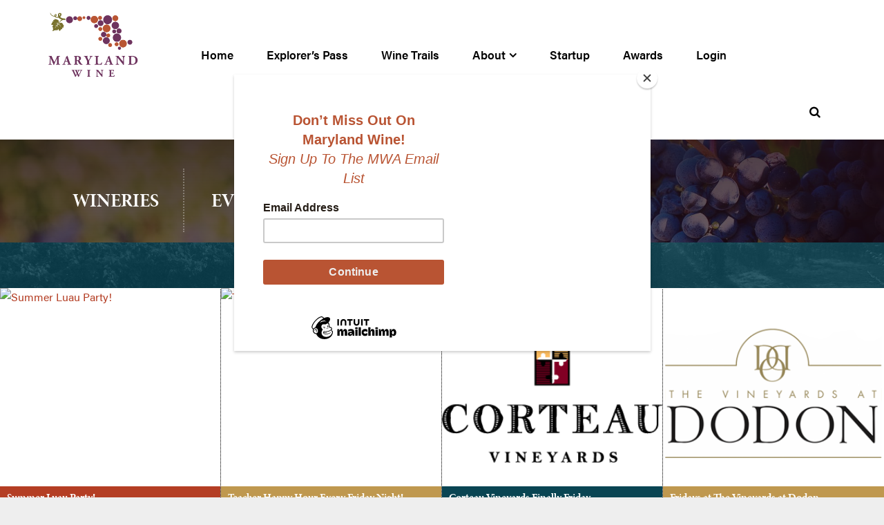

--- FILE ---
content_type: text/javascript
request_url: https://marylandwine.com/wp-content/themes/mdwine-pro/js/mmenu-init.js?ver=1.0.0
body_size: 508
content:
jQuery(document).ready(function($) {

	$("#nav-header").mmenu({
		
		extensions: ["theme-white"],
		
		// options
		offCanvas: {
               position  : "right",
               zposition : "front"
            },

		/* show a searchfield for searching within titles of nav menu items */
		"searchfield": false,

		/* add header to the side menu */
		"header": {
			"title": "Menu",
			"add": true,
			"update": true
		},

		/* add footer to the side menu */
		"footer": {
			"add": true,
			"title": 'Powered by <a href="http://mmenu.frebsite.nl/">mmenu</a>'
		},
	}, {
		// configuration
		clone: true,
	});
	
	var API = $("#menu").data( "mmenu" );

      $(".menu-toggle").click(function() {
         API.close();
	});

	$(".site-container header .genesis-nav-menu").addClass("responsive-menu").before('<a href="#nav-header"><div class="responsive-menu-icon"><span class="menu-text">Menu</span></div></a>');

});